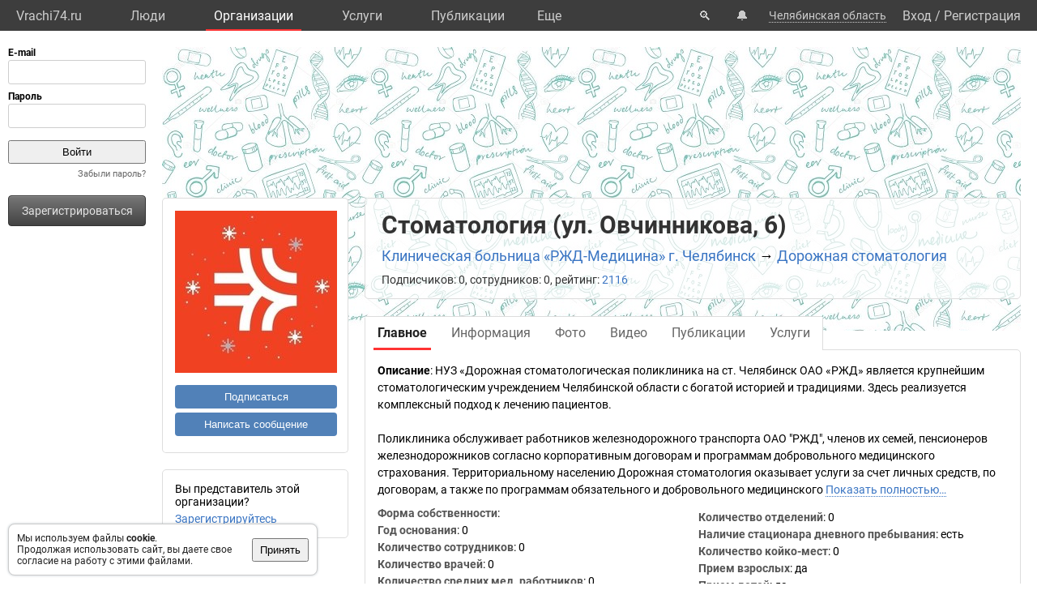

--- FILE ---
content_type: text/html; charset=UTF-8
request_url: https://vrachi74.ru/org/39656/
body_size: 11026
content:
<!DOCTYPE html>
<html lang="ru">
	<head>
		<title>Стоматология (ул. Овчинникова, 6). Организация: врачи, услуги, телефон, адрес.</title>
		<meta name="description" content="Стоматология (ул. Овчинникова, 6). Организация: врачи, услуги, телефон, адрес.">
		<script defer src="https://static.vrachi.name/js/common.js?1768152753"></script>
		<link type="text/css" rel="stylesheet" href="https://static.vrachi.name/css/common.css?1768152753">
		
		<script defer type="text/javascript" src="https://static.vrachi.name/js/org.js?1768152753"></script>
	
	<link id="section_css_link" type="text/css" rel="stylesheet" href="https://static.vrachi.name/css/org.css?1768152753"><meta http-equiv="content-type" content="text/html; charset=utf-8"/>
		<meta name="viewport" content="width=device-width, initial-scale=1">
		<link rel="icon" type="image/png" href="https://static.vrachi.name/img/favicon/favicon.ico" />
		<link rel="preload" as="font" type="font/woff2" href="https://fonts.gstatic.com/s/roboto/v20/KFOmCnqEu92Fr1Mu5mxKOzY.woff2" crossorigin>
		<link rel="preload" as="font" type="font/woff2" href="https://fonts.gstatic.com/s/roboto/v20/KFOmCnqEu92Fr1Mu4mxK.woff2" crossorigin>
		<link rel="preload" as="font" type="font/woff2" href="https://fonts.gstatic.com/s/roboto/v20/KFOlCnqEu92Fr1MmWUlfABc4EsA.woff2" crossorigin>
		<link rel="preload" as="font" type="font/woff2" href="https://fonts.gstatic.com/s/roboto/v20/KFOlCnqEu92Fr1MmWUlfBBc4.woff2" crossorigin>
		<!--link rel="manifest" href="/manifest.webmanifest"-->
		<script async src="https://mc.yandex.ru/metrika/tag.js"></script>
		<script>window.yaContextCb=window.yaContextCb||[]</script>
		<script src="https://yandex.ru/ads/system/context.js" async></script>
		<!--link rel="preload" as="script" type="application/javascript" href="https://yastatic.net/safeframe-bundles/0.83/host.js" crossorigin-->
		<meta name="theme-color" content="#3d3d3d">
		<meta name="csrf-token" content="dd613239d7ce8091e1d605546a521929a42cd44cf12b0662bd9812de41c1c6bb">
		<!--[if lte IE 9]><meta http-equiv="refresh" content="0; URL=/bad_browser/"><![endif]-->
	</head>
	<body class="left_menu_notabs_mode">
		<header>
			<div id="left_menu_toogle_div" class="top_menu_nav_mobile_menu_div"> </div>
			<nav id="top_menu_nav">
				<ul class="top_menu_ul">
					<li class="top_menu_li top_menu_home_link_li">
						<a href="/" class="top_menu_a top_menu_home_link_a">Vrachi74.ru</a>
					</li>
					<li class="top_menu_li">
						<a href="/users/" class="top_menu_a ">Люди</a>
						<ul class="top_menu_dropdown_ul">
							<li class="top_menu_dropdown_li"><a href="/users/7/" class="top_menu_a top_menu_dropdown_a">Врачи</a></li>
							<li class="top_menu_dropdown_li"><a href="/users/8/" class="top_menu_a top_menu_dropdown_a">Фельдшеры </a></li>
							<li class="top_menu_dropdown_li"><a href="/users/10/" class="top_menu_a top_menu_dropdown_a">Мед. сестры</a></li>
						</ul>
					</li>
					<li class="top_menu_li">
						<a href="/org/" class="top_menu_a active">Организации</a>
						<ul class="top_menu_dropdown_ul">
							<li class="top_menu_dropdown_li"><a href="/org/type/1/2/2/" class="top_menu_a top_menu_dropdown_a">Больницы</a></li>
							<li class="top_menu_dropdown_li"><a href="/org/type/1/2/1/" class="top_menu_a top_menu_dropdown_a">Клиники</a></li>
							<li class="top_menu_dropdown_li"><a href="/org/type/1/2/3/" class="top_menu_a top_menu_dropdown_a">Поликлиники</a></li>
							<li class="top_menu_dropdown_li"><a href="/org/type/1/2/12/" class="top_menu_a top_menu_dropdown_a">Женские консультации</a></li>
							<li class="top_menu_dropdown_li"><a href="/org/type/1/2/8/" class="top_menu_a top_menu_dropdown_a">Родильные дома</a></li>
							<li class="top_menu_dropdown_li"><a href="/org/type/1/2/11/" class="top_menu_a top_menu_dropdown_a">Травпункты</a></li>
							<li class="top_menu_dropdown_li"><a href="/org/type/1/2/13/" class="top_menu_a top_menu_dropdown_a">Стоматологии</a></li>
						</ul>
					</li>
					<li class="top_menu_li">
						<a href="/services/" class="top_menu_a ">Услуги</a>
						<ul class="top_menu_dropdown_ul">
							<li class="top_menu_dropdown_li"><a href="/services/2/" class="top_menu_a top_menu_dropdown_a">Консультации</a></li>
							<li class="top_menu_dropdown_li"><a href="/services/7/" class="top_menu_a top_menu_dropdown_a">УЗИ</a></li>
							<li class="top_menu_dropdown_li"><a href="/services/8/" class="top_menu_a top_menu_dropdown_a">Рентген</a></li>
							<li class="top_menu_dropdown_li"><a href="/services/9/" class="top_menu_a top_menu_dropdown_a">МРТ</a></li>
							<li class="top_menu_dropdown_li"><a href="/services/12/" class="top_menu_a top_menu_dropdown_a">Комп. томография</a></li>
							<li class="top_menu_dropdown_li"><a href="/services/100/" class="top_menu_a top_menu_dropdown_a">ЭКГ</a></li>
							<li class="top_menu_dropdown_li"><a href="/services/10/" class="top_menu_a top_menu_dropdown_a">Эндоскопия</a></li>
							<li class="top_menu_dropdown_li"><a href="/services/5/" class="top_menu_a top_menu_dropdown_a">Анализы</a></li>
							<li class="top_menu_dropdown_li"><a href="/services/17/" class="top_menu_a top_menu_dropdown_a">Физиотерапия</a></li>
						</ul>
					</li>
					<li class="top_menu_li">
						<a href="/posts/" class="top_menu_a ">Публикации</a>
						<ul class="top_menu_dropdown_ul">
							<li class="top_menu_dropdown_li"><a class="top_menu_a top_menu_dropdown_a" href="/photos/">Фото</a></li>
							<li class="top_menu_dropdown_li"><a class="top_menu_a top_menu_dropdown_a" href="/videos/">Видео</a></li>
							<li class="top_menu_dropdown_li"><a class="top_menu_a top_menu_dropdown_a" href="/articles/">Статьи</a></li>
							<li class="top_menu_dropdown_li"><a class="top_menu_a top_menu_dropdown_a" href="/books/">Книги</a></li>
							<li class="top_menu_dropdown_li"><a class="top_menu_a top_menu_dropdown_a" href="/sets/">Подборки</a></li>
							<li class="top_menu_dropdown_li"><a class="top_menu_a top_menu_dropdown_a" href="/sets/">Каналы</a></li>
							<li class="top_menu_dropdown_li"><a class="top_menu_a top_menu_dropdown_a" href="/tags/">Теги</a></li>
							<!--li class="top_menu_dropdown_li"><a class="top_menu_a top_menu_dropdown_a" href="/books/type/6/">Клинич. рекомендации</a></li>
							<li class="top_menu_dropdown_li"><a class="top_menu_a top_menu_dropdown_a" href="https://russia.vrachi.name/journals/">Журналы</a></li-->
						</ul>
					</li>
					<li class="top_menu_li">
						<a href="https://ru.vrachi.name/" class="top_menu_a ">Библиотека</a>
						<ul class="top_menu_dropdown_ul">
							<li class="top_menu_dropdown_li"><a class="top_menu_a top_menu_dropdown_a" href="https://ru.vrachi.name/articles/">Статьи</a></li>
							<li class="top_menu_dropdown_li"><a class="top_menu_a top_menu_dropdown_a" href="https://ru.vrachi.name/books/">Книги</a></li>
							<li class="top_menu_dropdown_li"><a class="top_menu_a top_menu_dropdown_a" href="https://ru.vrachi.name/sets/">Подборки</a></li>
							<li class="top_menu_dropdown_li"><a class="top_menu_a top_menu_dropdown_a" href="https://ru.vrachi.name/research/">Исследования</a></li>
							<li class="top_menu_dropdown_li"><a class="top_menu_a top_menu_dropdown_a" href="https://ru.vrachi.name/journals/">Журналы</a></li>
							<li class="top_menu_dropdown_li"><a class="top_menu_a top_menu_dropdown_a" href="https://ru.vrachi.name/questionnaires/">Опросники</a></li>
							<li class="top_menu_dropdown_li"><a class="top_menu_a top_menu_dropdown_a" href="https://ru.vrachi.name/calculators/">Калькуляторы</a></li>
							<li class="top_menu_dropdown_li"><a class="top_menu_a top_menu_dropdown_a" href="https://ru.vrachi.name/questions/">Вопросы</a></li>
							<li class="top_menu_dropdown_li"><a class="top_menu_a top_menu_dropdown_a" href="https://ru.vrachi.name/forum/">Форум</a></li>
						</ul>
					</li>
					<li class="top_menu_li">
						<a class="top_menu_a" href="/events/">Мероприятия</a>
					</li>
					<li class="top_menu_li">
						<a class="top_menu_a" href="/jobs/vacancies/">Вакансии</a>
					</li>
				</ul>
				<div class="top_menu_more_div">
					<a class="top_menu_a" id="top_menu_more_a">Eще</a>
					<div class="top_menu_hide_div modal_window">
						<ul class="top_menu_hide_ul">
							<li class="top_menu_hide_li">
								<a href="/users/" class="top_menu_hide_a">Люди</a>
							</li>
							<li class="top_menu_hide_li">
								<a href="/org/" class="top_menu_hide_a active">Организации</a>
							</li>
							<li class="top_menu_hide_li">
								<a href="/services/" class="top_menu_hide_a">Услуги</a>
							</li>
							<li class="top_menu_hide_li">
								<a href="/posts/" class="top_menu_hide_a">Публикации</a>
							</li>
							<li class="top_menu_hide_li">
								<a href="https://ru.vrachi.name/" class="top_menu_hide_a">Библиотека</a>
							</li>
							<li class="top_menu_hide_li">
								<a href="/events/" class="top_menu_hide_a">Мероприятия</a>
							</li>
							<li class="top_menu_hide_li">
								<a href="/jobs/vacancies/" class="top_menu_hide_a">Вакансии</a>
							</li>
						</ul>
					</div>
				</div>
			</nav>
			<nav id="top_right_menu_nav">
				<ul id="top_right_menu_ul">
					<li class="top_right_menu_li top_right_menu_search_li">
						<a href="/search/" class="top_right_menu_a" id="top_right_menu_search_button_a">🔍</a>
                        <div id="search_common_div" class="modal_window">
                            <div id="search_inner_div">
								<div class="search_block_div">
									<form action="/search/" class="search_block_form" role="search">
										<div class="search_block2_div">
											<div class="search_block2_left_div">
												<input type="text" name="query" autocomplete="off" data-search_type="" value="" class="search_block_input" id="search_block_input">
											</div>
											<div class="search_block2_right_div"><input type="submit" value="Найти" class="search_block_button"></div>
										</div>
										<div class="search_dropdown_div">
											<ul class="search_dropdown_ul modal_window"></ul>
										</div>
									</form>
								</div>
							</div>
                        </div>
					</li>
					<li class="top_right_menu_li top_right_menu_notification_li">
						<a class="top_right_menu_a">🔔</a>
					</li>
					<li class="top_right_menu_li top_right_menu_city_li">
						<a class="top_right_menu_city_a" id="city_select_a">Челябинская область</a>
						<div class="city_select_div modal_window"><ul class="city_select_ul"><li class="city_select_li"><a class="link_js city_select_a" onClick="browsing_select_city(0)">Челябинская область</a></li><li class="city_select_li"><a class="link_js city_select_a" onClick="browsing_select_city(165328)">г. Челябинск</a></li><li class="city_select_li"><a class="link_js city_select_a" onClick="browsing_select_city(165329)">г. Верхний Уфалей</a></li><li class="city_select_li"><a class="link_js city_select_a" onClick="browsing_select_city(165330)">г. Златоуст</a></li><li class="city_select_li"><a class="link_js city_select_a" onClick="browsing_select_city(165331)">г. Карабаш</a></li><li class="city_select_li"><a class="link_js city_select_a" onClick="browsing_select_city(165332)">г. Копейск</a></li><li class="city_select_li"><a class="link_js city_select_a" onClick="browsing_select_city(165333)">г. Кыштым</a></li><li class="city_select_li"><a class="link_js city_select_a" onClick="browsing_select_city(165334)">г. Магнитогорск</a></li><li class="city_select_li"><a class="link_js city_select_a" onClick="browsing_select_city(165335)">г. Миасс</a></li><li class="city_select_li"><a class="link_js city_select_a" onClick="browsing_select_city(165336)">г. Озерск</a></li><li class="city_select_li"><a class="link_js city_select_a" onClick="browsing_select_city(165337)">г. Снежинск</a></li><li class="city_select_li"><a class="link_js city_select_a" onClick="browsing_select_city(165338)">г. Трехгорный</a></li><li class="city_select_li"><a class="link_js city_select_a" onClick="browsing_select_city(165339)">г. Усть-Катав</a></li><li class="city_select_li"><a class="link_js city_select_a" onClick="browsing_select_city(165340)">г. Южноуральск</a></li><li class="city_select_li"><a class="link_js city_select_a" onClick="browsing_select_city(165341)">г. Трехгорный-1</a></li><li class="city_select_li"><a class="link_js city_select_a" onClick="browsing_select_city(165342)">г. Чебаркуль</a></li><li class="city_select_li"><a class="link_js city_select_a" onClick="browsing_select_city(165343)">г. Троицк</a></li><li class="city_select_li"><a class="link_js city_select_a" onClick="browsing_select_city(165537)">г. Миньяр</a></li><li class="city_select_li"><a class="link_js city_select_a" onClick="browsing_select_city(165538)">г. Сим</a></li><li class="city_select_li"><a class="link_js city_select_a" onClick="browsing_select_city(165539)">г. Аша</a></li><li class="city_select_li"><a class="link_js city_select_a" onClick="browsing_select_city(165566)">г. Карталы</a></li><li class="city_select_li"><a class="link_js city_select_a" onClick="browsing_select_city(165614)">г. Касли</a></li><li class="city_select_li"><a class="link_js city_select_a" onClick="browsing_select_city(165661)">г. Юрюзань</a></li><li class="city_select_li"><a class="link_js city_select_a" onClick="browsing_select_city(165662)">г. Катав-Ивановск</a></li><li class="city_select_li"><a class="link_js city_select_a" onClick="browsing_select_city(165680)">г. Бакал</a></li><li class="city_select_li"><a class="link_js city_select_a" onClick="browsing_select_city(165681)">г. Сатка</a></li><li class="city_select_li"><a class="link_js city_select_a" onClick="browsing_select_city(165925)">г. Верхнеуральск</a></li><li class="city_select_li"><a class="link_js city_select_a" onClick="browsing_select_city(166239)">г. Куса</a></li><li class="city_select_li"><a class="link_js city_select_a" onClick="browsing_select_city(166299)">г. Нязепетровск</a></li><li class="city_select_li"><a class="link_js city_select_a" onClick="browsing_select_city(166732)">г. Еманжелинск</a></li><li class="city_select_li"><a class="link_js city_select_a" onClick="browsing_select_city(166739)">г. Коркино</a></li><li class="city_select_li"><a class="link_js city_select_a" onClick="browsing_select_city(166746)">г. Пласт</a></li></ul></div>
					</li>
					<li class="top_right_menu_li top_right_menu_user_li">
							<div id="top_right_menu_user_desktop_div" class="top_right_menu_user_no_authorisation">
								<a href="/authorisation/" class="top_right_menu_enter_a">Вход</a>
								<div class="top_right_menu_slash_a">/</div>
								<a href="/registration/" class="top_right_menu_registration_a">Регистрация</a>
							</div>
							<div id="top_right_menu_user_mobile_div">
								<a class="top_right_menu_user_button_a" id="top_right_menu_user_button_a">
									<img width="20" height="20" />
								</a>
								<div class="top_right_menu_hide_user_div modal_window">
									<ul class="top_right_menu_hide_user_ul">
										<li class="top_right_menu_hide_user_li"><a class="top_right_menu_hide_user_a" id="top_right_menu_search_button2_a">Поиск</a></li>
										<li class="top_right_menu_hide_user_li"><a class="top_right_menu_hide_user_a">Уведомления</a></li>
										<li class="top_right_menu_hide_user_li"><a class="top_right_menu_hide_user_a" id="city_select_button2_a">Челябинская область</a></li>
										<li class="top_right_menu_hide_user_li"><a class="top_right_menu_hide_user_a" href="/authorisation/">Вход</a></li>
										<li class="top_right_menu_hide_user_li"><a class="top_right_menu_hide_user_a" href="/registration/">Регистрация</a></li>
									</ul>
								</div>
							</div>
						</div></li>
				</ul>
			</nav>
		</header>
		<aside id="aside_left" class="modal_window modal_window_only_mobile">
			<nav id="left_menu_nav"><div class="left_menu_tab_wrap_div">
	<div class="left_menu_tab_div one_tab_mode">
		<input type="radio" class="left_menu_tab_input" id="left_menu_tab_input_1" name="left_menu_tab_input" checked><label for="left_menu_tab_input_1" class="left_menu_tab_label">Мое меню</label><section class="left_menu_tab_section" id="left_menu_tab_section_1">
			
			<iframe src="https://id.vrachi.name/authorize/?scope=openid profile&redirect_uri=https://vrachi74.ru/open_id_redirect/&response_type=code&client_id=vrachi74.ru&state=dd613239d7ce8091e1d605546a521929a42cd44cf12b0662bd9812de41c1c6bb" height="144px" width="180px" id="authentication_iframe"></iframe>
			<!--form class="authorisation_form" action="/authorisation/" method="post" autocomplete="on">
				<div class="login_div">
					<div class="title_div">E-mail</div>
					<div class="input_div"><input type="text" autocomplete="on" name="authorisation_login" id="login_input"></div>
				</div>
				<div class="pass_div">
					<div class="title_div">Пароль</div>
					<div class="input_div"><input type="password" name="authorisation_password" id="password_input" autocomplete="on"></div>
				</div>
				<div class="authorisation_button_div">
					<input type="submit" id="authorisation_button" class="" value="Войти"> 	
				</div>
			</form-->
			<div class="recall_link_div">
					<a class="recall_link_a" href="/recall/">Забыли пароль?</a>
				</div>
			<div class="registration_link_common_div">
				<div class="registration_link_div">
					<a href="/registration/" class="registration_link_a link_button_1">Зарегистрироваться</a>
				</div>
			</div>
			
			
		</section></div></div>
				<br><br>
    			<div id="yandex_rtb_R-A-423043-1" class="re_left_div"></div>
				<!--div id="left_menu_bottom_click_area_div"></div-->
			</nav>
		</aside>
		<div id="content_common_div">
			<div id="aside_right">
				<div id="yandex_rtb_R-A-423043-2" class="banner_right_div"></div>
				<br>
				<script async src="https://ad.mail.ru/static/ads-async.js"></script>
<ins class="mrg-tag" 
    style="display:inline-block;width:300px;height:600px" 
    data-ad-client="ad-1928538" 
    data-ad-slot="1928538">
</ins> 

<ins class="mrg-tag" 
    style="display:inline-block;width:300px;height:600px"
    data-ad-client="ad-1183617" 
    data-ad-slot="1183617">
</ins> 

<ins class="mrg-tag" 
    style="display:inline-block;width:320px;height:50px" 
    data-ad-client="ad-1187454"
    data-ad-slot="1187454">
</ins>

<ins class="mrg-tag" 
    style="display:inline-block;width:300px;height:300px" 
    data-ad-client="ad-1928536" 
    data-ad-slot="1928536">
</ins> 

<script>
    (MRGtag = window.MRGtag || []).push({});
</script>

			</div>
			<main id="content_main"><div id="yandex_rtb_R-A-423043-4" class="re_mobil_div"></div><noindex><div class="attention_notice_common_div" data-type="cookies">
        <div class="attention_notice_content_div">Мы используем файлы <b>cookie</b>.<br>Продолжая использовать сайт, вы даете свое согласие на работу с этими файлами.</div>
        <div class="attention_notice_close_div" onclick="attention_notice.close('cookies')"><button>Принять</button></div>
    </div></noindex><div class="org_common_div" id="page_common_data_div" data-page-type="org" data-id="39656" data-region="74" data-name="Стоматология (ул. Овчинникова, 6)" itemscope itemtype="https://schema.org/MedicalOrganization">
			<div class="org_background_div"></div>
			<div class="org_page_div">
				<div class="org_left_div">
					<div class="org_ava_div"><a href="" class="strict_design photo_container_a" onclick="popup_window.photo_container_a_click()" data-container_width="200" data-container_height="200" data-pg_type="" data-pg_photo_id="1351" data-pg_post_id="" itemscope itemtype="http://schema.org/ImageObject" itemprop="logo">
				<img class="user_ava_img" src="https://photos.vrachi.name/13/63de0ecab6602_m.jpg" data-photo_width="200" data-photo_height="200" width="200" itemprop="contentUrl" itemprop="width " alt="Стоматология (ул. Овчинникова, 6)">
				<meta itemprop="height" content="200px">
       			<meta itemprop="width" content="200px">
				<meta itemprop="thumbnail" content="https://photos.vrachi.name/13/63de0ecab6602_s.jpg">
				<meta itemprop="name" content="Стоматология (ул. Овчинникова, 6)">
			</a></div><div class="org_left_menu_div">
<!--div class="org_left_menu_subscribe_div left_menu_subscribe_common_div" onmouseleave="subscription.area_onmouseleave()" onmouseenter="subscription.area_onmouseenter()">
    
    <div class="left_menu_subscribe_hide_menu_div">
            
    </div>
</div-->

<div class="org_left_menu_subscribe_div left_menu_subscribe_common_div ">
		<div class="left_menu_subscribe_false_div">
			<button class="org_left_menu_subscribe_button left_menu_subscribe_button" onclick="subscription.all_themes_button_click(1)">Подписаться</button>
		</div>
		<div class="left_menu_subscribe_true_div hide_menu_area" onmouseleave="subscription.area_onmouseleave()" onmouseenter="subscription.area_onmouseenter()">		
			<button class="org_left_menu_subscribe_button left_menu_subscribe_button left_menu_subscribe_activated_button" onclick="subscription.submenu_view()">Вы подписаны</button>
			<button class="org_left_menu_subscribe_button left_menu_subscribe_part_button left_menu_subscribe_activated_button" onclick="subscription.submenu_view()">Вы частично подписаны</button>
			<div class="left_menu_subscribe_hide_menu_div">
				<ul class="left_menu_subscribe_hide_menu_ul">
					<li class="left_menu_subscribe_hide_menu_li unsubscribe" onclick="subscription.all_themes_button_click(0)">Отписаться</li>
					<li class="left_menu_subscribe_hide_menu_li subscribe_all" onclick="subscription.all_themes_button_click(1)">Подписаться на все</li>
				</ul>
			</div>
		</div>
	</div>

<div class="org_left_menu_message_div">
    <button class="org_left_menu_message_button" onclick="messages.write_one('org')">Написать сообщение</button>
</div>
<!--ul class="org_left_menu_ul">
    <li class="org_left_menu_li employee_org_left_menu_li">
        <a href="/org/39656/employee/" class="org_left_menu_a employee_org_left_menu_a ">Вы представитель этой организации?</a>
        <div class="org_left_menu_ul_more_div">
            <a class="link_js" onclick="document.querySelector('.org_left_menu_ul').classList.add('hide_menu_li_view'); event.target.style.display='none'">еще...</a>
        </div>
    </li>
    <li class="org_left_menu_li hide_menu_li">
        <a href="/org/39656/edit/information/" class="org_left_menu_a">Редактировать</a>
    </li-->
    <!--li class="org_left_menu_li hide_menu_li">
        <a class="org_left_menu_a">Сохранить в закладках</a>
    </li>
    <li class="org_left_menu_li hide_menu_li">
        <a class="org_left_menu_a">Рассказать друзьям</a>
    </li>
    <li class="org_left_menu_li hide_menu_li">
        <a class="org_left_menu_a">Включить уведомления</a>
    </li>
    <li class="org_left_menu_li hide_menu_li">
        <a class="org_left_menu_a">Пожаловаться</a>
    </li-->    
<!--/ul-->


</div>

<div class="org_left_menu_employee_div">Вы представитель этой организации?
	<div><a href="/org/39656/employee/">Зарегистрируйтесь</a></div>
</div></div>
				<div class="org_right_div">
					<div class="org_title_div">
						<h1 class="org_name_h1" itemprop="name">Стоматология (ул. Овчинникова, 6)</h1>
						<h2 class="org_parent_strukture_org_h2"><span class="org_parent_strukture_org_span" itemprop="parentOrganization"><a href="/org/11316/" class="org_parent_strukture_org_a">Клиническая больница «РЖД-Медицина» г. Челябинск</a></span> → <span class="org_parent_strukture_org_span" itemprop="parentOrganization"><a href="/org/17875/" class="org_parent_strukture_org_a">Дорожная стоматология</a></span></h2>
						<div class="org_title_info_div">Подписчиков: 0, сотрудников: 0, рейтинг: <a href="/org/39656/rating/">2116</a><!--, отзывы: <a href="" class="org_title_reviews_plus_a">+23</a> <a  href="" class="org_title_reviews_neutral_a">2</a> <a href="" class="org_title_reviews_minus_a">-5</a--></div>
					</div>
					<div class="org_menu_div">
						<ul class="org_menu_ul"><li class="org_menu_li">
								<a class="org_menu_a active" href="/org/39656/">
									<div class="org_menu_link_div">Главное</div>
								</a>
							</li><li class="org_menu_li">
								<a class="org_menu_a " href="/org/39656/information/">
									<div class="org_menu_link_div">Информация</div>
								</a>
							</li><li class="org_menu_li">
								<a class="org_menu_a " href="/org/39656/photo/">
									<div class="org_menu_link_div">Фото</div>
								</a>
							</li><li class="org_menu_li">
								<a class="org_menu_a " href="/org/39656/videos/">
									<div class="org_menu_link_div">Видео</div>
								</a>
							</li><li class="org_menu_li">
								<a class="org_menu_a " href="/org/39656/posts/">
									<div class="org_menu_link_div">Публикации</div>
								</a>
							</li><li class="org_menu_li">
								<a class="org_menu_a " href="/org/39656/services/">
									<div class="org_menu_link_div">Услуги</div>
								</a>
							</li></ul>
					</div>
					<div class="org_content_div" type_content="main"><div class="organizations_general_content_div"><div class="organizations_content_block_div" itemprop="description"><span class="organizations_content_block_title_span">Описание</span>: НУЗ «Дорожная стоматологическая поликлиника на ст. Челябинск ОАО «РЖД» является крупнейшим стоматологическим учреждением Челябинской области с богатой историей и традициями. Здесь реализуется комплексный подход к лечению пациентов.<br />
<br />
Поликлиника обслуживает работников железнодорожного транспорта ОАО "РЖД", членов их семей, пенсионеров железнодорожников согласно корпоративным договорам и программам добровольного медицинского страхования. Территориальному населению Дорожная стоматология оказывает услуги за счет личных средств, по договорам, а также по программам обязательного и добровольного медицинского <span class="text_show_more_span link_js" onclick="text_show_more_span_click(event)">Показать полностью…</span><span class="text_hide_span"> страхования.<br />
<br />
В поликлинике ведется приём по всем стоматологическим направлениям:<br />
<br />
терапия<br />
ортопедия<br />
хирургия<br />
пародонтология<br />
гигиена и профилактика<br />
имплантация<br />
стоматология детского возраста и ортодонтия<br />
рентгенология<br />
Дорожная стоматология обладает всеми видами лицензий на оказываемые стоматологические услуги. В поликлинике работает профессиональный состав врачей-стоматологов, зубных врачей, зубных техников, гигиенистов стоматологических, прошедших стажировку в ведущих стоматологических обучающих центрах России.<br />
<br />
Все отделения Дорожной стоматологии оснащены современным оборудованием, работа ведется с помощью современных расходных материалов. Все это позволяет поддерживать самые высокие стандарты качества стоматологических услуг.<br />
<br />
Наличие кабинета рентгенологической диагностики, оснащенного современными и надежными средствами диагностики, позволяет обеспечить контроль лечения на любом этапе восстановления стоматологического здоровья<br />
<br />
ВЫСОКОЕ КАЧЕСТВО ЛЕЧЕНИЯ, ДИАГНОСТИКИ И ОБСЛУЖИВАНИЯ ПАЦИЕНТОВ:<br />
Качественная стоматология сегодня немыслима без современных технологий. Доктор, обладающий прекрасными знаниями, богатым опытом и «золотыми руками» должен быть вооружен современными средствами, обеспечивающими точную диагностику, безупречное качество лечения, полную стерильность, абсолютную безболезненность, гарантированную безопасность и комфорт.<br />
<br />
На службе у врачей и пациентов Дорожной стоматологии состоит высокотехнологичное стоматологическое оборудование, названия фирм-производителей говорят сами за себя: Castilini, Cavo, Morita, Trophy Technology и пр.<br />
<br />
Постоянное расширение и обновление парка оборудования, включающего в свой состав мощные системы дезинфекции, рентгеновской и цифровой диагностики, позволяет врачу-стоматологу решать задачи любой сложности.<br />
<br />
ЛЕЧЕНИЕ ЗУБОВ САМЫХ МАЛЕНЬКИХ ПАЦИЕНТОВ:<br />
На пути установления доверительных отношений маленького пациента и врача надёжным и симпатичным другом стали специальные разноцветные пломбы для лечения молочных зубов - "Твинки Стар". В детском кабинете «Дорожной стоматологии» ребёнок сам выбирает цвет пломбы, которая скоро будет красоваться в его зубике!<br />
<br />
Палитра "Твинки Стар" включает 7 цветов: белый, золотой, жёлтый, розовый, синий, салатовый и оранжевый. Таким образом, малыш не только избавляется от страха, но, что очень важно, становится активным участником процесса лечения и сам решает, какого цвета будет пломба.<br />
<br />
На сегодняшний день Дорожная стоматология - это современная стоматологическая поликлиника, в которой работают  терапевтическое отделения, хирургический кабинет, ортопедическое отделение с собственной зуботехнической лабораторией, отделение детской стоматологии и ортодонтический кабинет,  а также  рентгенодиагностический кабинет.</span></div><ul class="organizations_general_content_ul"><li class="organizations_content_group2_li">
				<span class="organizations_content_group2_span">Форма собственности</span>: </li><li class="organizations_content_group2_li">
			<span class="organizations_content_group2_span">Год основания</span>: <span itemprop="foundingDate">0</span></li><li class="organizations_content_group2_li">
			<span class="organizations_content_group2_span">Количество сотрудников</span>: <span itemprop="numberOfEmployees">0</span></li><li class="organizations_content_group2_li">
			<span class="organizations_content_group2_span">Количество врачей</span>: 0</li><li class="organizations_content_group2_li">
			<span class="organizations_content_group2_span">Количество средних мед. работников</span>: 0</li><li class="organizations_content_group2_li">
			<span class="organizations_content_group2_span">Количество корпусов</span>: 0</li><li class="organizations_content_group2_li">
			<span class="organizations_content_group2_span">Количество отделений</span>: 0</li><li class="organizations_content_group2_li">
			<span class="organizations_content_group2_span">Наличие стационара дневного пребывания</span>: есть</li><li class="organizations_content_group2_li">
			<span class="organizations_content_group2_span">Количество койко-мест</span>: 0</li><li class="organizations_content_group2_li">
			<span class="organizations_content_group2_span">Прием взрослых</span>: да</li><li class="organizations_content_group2_li">
			<span class="organizations_content_group2_span">Прием детей</span>: да</li></ul>
		</div><h2 class="organizations_contacts_h2">Контактная информация</h2>
<div class="organizations_contacts_div">
	<div class="organizations_contacts_left_div"></div>
	<div class="organizations_contacts_right_div"><div class="organizations_web_div">
			<h3 class="organizations_web_h3">Страницы в интернете</h3>
			<ul class="organizations_web_ul"><li class="organizations_web_li"><span class="organizations_web_span">Веб-сайт</span>: <a data-href="https://www.rzddent.ru/contacts/department_1.html" target="_blank" rel="nofollow" itemprop="url">https://www.rzddent.ru/contacts/department_1.html</a></li><li class="organizations_web_li"><span class="organizations_web_span">ВКонтакте</span>: <a data-href="//vk.com/club41882083" target="_blank" rel="nofollow" itemprop="url">//vk.com/club41882083</a></li><li class="organizations_web_li"><span class="organizations_web_span">Telegram</span>: <a data-href="https://t.me/rzddent" target="_blank" rel="nofollow" itemprop="url">/rzddent</a></li></ul></div></div>
</div><div>
				<h2>Структура</h2>
				<div class="page_block_list_div"><a href="/org/11316/" class="strukture_link_a">Клиническая больница «РЖД-Медицина» г. Челябинск</a>
					<ul class="strukture_link_ul"><li class="strukture_link_li not_contain_list"><a class="strukture_link_a" href="/org/3786/" url_id=3786 itemprop="department">Поликлиника (ул. Цвиллинга, 41)</a><ul class="strukture_link_ul"></ul>
                </li><li class="strukture_link_li open"><div class="strukture_action_area_div" onclick="this.parentNode.classList.toggle('open')"></div><a class="strukture_link_a" href="/org/17875/" url_id=17875 itemprop="department">Дорожная стоматология</a><ul class="strukture_link_ul"><li class="strukture_link_li not_contain_list open"><a class="strukture_link_a this_is_current" href="/org/39656/" url_id=39656 itemprop="department">Стоматология (ул. Овчинникова, 6)</a><ul class="strukture_link_ul"></ul>
                </li><li class="strukture_link_li not_contain_list"><a class="strukture_link_a" href="/org/39657/" url_id=39657 itemprop="department">Стоматология (ул. Свободы, 88)</a><ul class="strukture_link_ul"></ul>
                </li><li class="strukture_link_li not_contain_list last_li"><a class="strukture_link_a" href="/org/39658/" url_id=39658 itemprop="department">Стоматология (ул. Свободы, 86)</a><ul class="strukture_link_ul"></ul>
                </li></ul>
                </li><li class="strukture_link_li not_contain_list"><a class="strukture_link_a" href="/org/23373/" url_id=23373 itemprop="department">Поликлиника (г. Магнитогорск)</a><ul class="strukture_link_ul"></ul>
                </li><li class="strukture_link_li last_li"><div class="strukture_action_area_div" onclick="this.parentNode.classList.toggle('open')"></div><a class="strukture_link_a" href="/org/39659/" url_id=39659 itemprop="department">Дорожная больница, стационар (ул. Доватора, 23)</a><ul class="strukture_link_ul"><li class="strukture_link_li not_contain_list"><a class="strukture_link_a" href="/org/39660/" url_id=39660 itemprop="department">Отделение урологии</a><ul class="strukture_link_ul"></ul>
                </li><li class="strukture_link_li not_contain_list"><a class="strukture_link_a" href="/org/39661/" url_id=39661 itemprop="department">Отделение нейрохирургии</a><ul class="strukture_link_ul"></ul>
                </li><li class="strukture_link_li not_contain_list"><a class="strukture_link_a" href="/org/39662/" url_id=39662 itemprop="department">Отделение офтальмологии</a><ul class="strukture_link_ul"></ul>
                </li><li class="strukture_link_li not_contain_list"><a class="strukture_link_a" href="/org/39663/" url_id=39663 itemprop="department">Отделение физиотерапии</a><ul class="strukture_link_ul"></ul>
                </li><li class="strukture_link_li not_contain_list"><a class="strukture_link_a" href="/org/39664/" url_id=39664 itemprop="department">Отделение профпатологии</a><ul class="strukture_link_ul"></ul>
                </li><li class="strukture_link_li not_contain_list"><a class="strukture_link_a" href="/org/39665/" url_id=39665 itemprop="department">Отделение гастроэнтерологии</a><ul class="strukture_link_ul"></ul>
                </li><li class="strukture_link_li not_contain_list"><a class="strukture_link_a" href="/org/39666/" url_id=39666 itemprop="department">Отделение гинекологии</a><ul class="strukture_link_ul"></ul>
                </li><li class="strukture_link_li not_contain_list"><a class="strukture_link_a" href="/org/39667/" url_id=39667 itemprop="department">Отделение кардиологии №1</a><ul class="strukture_link_ul"></ul>
                </li><li class="strukture_link_li not_contain_list"><a class="strukture_link_a" href="/org/39668/" url_id=39668 itemprop="department">Отделение кардиологии №2</a><ul class="strukture_link_ul"></ul>
                </li><li class="strukture_link_li not_contain_list"><a class="strukture_link_a" href="/org/39669/" url_id=39669 itemprop="department">Бактериологическая лаборатория</a><ul class="strukture_link_ul"></ul>
                </li><li class="strukture_link_li not_contain_list"><a class="strukture_link_a" href="/org/39670/" url_id=39670 itemprop="department">Отделение онкологии №1</a><ul class="strukture_link_ul"></ul>
                </li><li class="strukture_link_li not_contain_list"><a class="strukture_link_a" href="/org/39671/" url_id=39671 itemprop="department">Отделение онкологии №2</a><ul class="strukture_link_ul"></ul>
                </li><li class="strukture_link_li not_contain_list"><a class="strukture_link_a" href="/org/39672/" url_id=39672 itemprop="department">Отделение радионуклидной диагностики</a><ul class="strukture_link_ul"></ul>
                </li><li class="strukture_link_li not_contain_list"><a class="strukture_link_a" href="/org/39673/" url_id=39673 itemprop="department">Отделение пульмонологии</a><ul class="strukture_link_ul"></ul>
                </li><li class="strukture_link_li not_contain_list"><a class="strukture_link_a" href="/org/39674/" url_id=39674 itemprop="department">Отделение медицинской реабилитации</a><ul class="strukture_link_ul"></ul>
                </li><li class="strukture_link_li not_contain_list"><a class="strukture_link_a" href="/org/39675/" url_id=39675 itemprop="department">Отделение сосудистой хирургии</a><ul class="strukture_link_ul"></ul>
                </li><li class="strukture_link_li not_contain_list"><a class="strukture_link_a" href="/org/39676/" url_id=39676 itemprop="department">Отделение терапии</a><ul class="strukture_link_ul"></ul>
                </li><li class="strukture_link_li not_contain_list"><a class="strukture_link_a" href="/org/39677/" url_id=39677 itemprop="department">Отделение травматологии и ортопедии</a><ul class="strukture_link_ul"></ul>
                </li><li class="strukture_link_li not_contain_list"><a class="strukture_link_a" href="/org/39678/" url_id=39678 itemprop="department">Отделение гнойной хирургии и колопроктологии</a><ul class="strukture_link_ul"></ul>
                </li><li class="strukture_link_li not_contain_list"><a class="strukture_link_a" href="/org/39679/" url_id=39679 itemprop="department">Отделение хирургии</a><ul class="strukture_link_ul"></ul>
                </li><li class="strukture_link_li not_contain_list"><a class="strukture_link_a" href="/org/39680/" url_id=39680 itemprop="department">Отделение рентгенхирургических методов диагностики и лечения</a><ul class="strukture_link_ul"></ul>
                </li><li class="strukture_link_li not_contain_list"><a class="strukture_link_a" href="/org/39681/" url_id=39681 itemprop="department">Отделение эндокринологии</a><ul class="strukture_link_ul"></ul>
                </li><li class="strukture_link_li not_contain_list"><a class="strukture_link_a" href="/org/39682/" url_id=39682 itemprop="department">Отделение оториноларингологии</a><ul class="strukture_link_ul"></ul>
                </li><li class="strukture_link_li not_contain_list"><a class="strukture_link_a" href="/org/39683/" url_id=39683 itemprop="department">Отделение лучевой терапии</a><ul class="strukture_link_ul"></ul>
                </li><li class="strukture_link_li not_contain_list"><a class="strukture_link_a" href="/org/39684/" url_id=39684 itemprop="department">Отделение кардиохирургии</a><ul class="strukture_link_ul"></ul>
                </li><li class="strukture_link_li not_contain_list"><a class="strukture_link_a" href="/org/39685/" url_id=39685 itemprop="department">Отделение неврологии</a><ul class="strukture_link_ul"></ul>
                </li><li class="strukture_link_li not_contain_list last_li"><a class="strukture_link_a" href="/org/39686/" url_id=39686 itemprop="department">Отделение нейрофизиологии</a><ul class="strukture_link_ul"></ul>
                </li></ul>
                </li></ul>
				</div>
			</div><div class="organizations_specialists_div">
			<div class="page_block_info_header_div">
				<h2 class="page_block_info_header_h"><a href="/org/39656/specialists/">Специалисты</a> (0):</h2>
				<div class="page_block_info_header_link_add_div"><a href="/org/39656/specialists/add/">Добавить специалиста</a></div>
			</div>
			<div class="org_specialists_list_div"><ul class="organizations_doctors_ul"></ul></div>
		</div><div class="organizations_photos_div">
			<div class="organizations_photos_header_div">
				<h2 class="organizations_photos_header_left_div"><a href="/org/39656/photo/">Фотографии</a> (0)</h2>
				<div class="organizations_photos_header_right_div"><a href="/org/39656/edit/photo/">Добавить фотографии</a></div>
			</div><div class="organizations_no_photo_div">Фотографии пока не добавлены</div></div><div class="organizations_services_div">
			<div class="page_block_info_header_div">
				<h2 class="page_block_info_header_h"><a href="/org/39656/services/">Услуги</a> (0):</h2>
				<div class="page_block_info_header_link_add_div"><a href="/org/39656/services/add/">Добавить услуги</a></div>
			</div>
			<div class="org_services_list_div"><div class="organizations_no_photo_div">Услуги пока не добавлены</div></div>
		</div><div class="organizations_articles_div">
			<div class="page_block_info_header_div">
				<h2 class="page_block_info_header_h"><a href="/org/39656/articles/">Статьи</a> (0):</h2>
				<div class="page_block_info_header_link_add_div"><a href="/articles/add/?from_organization=39656">Добавить статью</a></div>
			</div>
			<div class="page_block_list_div">
				<ul class="page_block_list_ul organizations_general_articles_ul"></ul>
			</div>
		</div><ul class="posts_grid_themes_list_ul"><li class="posts_grid_themes_list_li" data-theme-id="10" data-subscription-status="0"><div class="page_block_info_header_div">
					<div class="posts_grid_themes_list_title_div page_block_info_header_h">
						<a  href="/org/39656/theme/10/">Публикации</a> (30)
					</div>
					<div class="page_block_info_header_link_add_div"><div class="posts_grid_themes_subscribe_common_div ">
					<div class="posts_grid_themes_subscribe_false_div">
						<button class="user_posts_grid_themes_subscribe_button posts_grid_themes_subscribe_button" onclick="subscription.theme_button_click(1)">Подписаться</button>
					</div>
					<div class="posts_grid_themes_subscribe_true_div hide_menu_area" onmouseleave="subscription.area_onmouseleave()" onmouseenter="subscription.area_onmouseenter()">		
						<button class="user_posts_grid_themes_subscribe_button posts_grid_themes_subscribe_button posts_grid_themes_subscribe_activated_button" onclick="subscription.submenu_view()">Вы подписаны</button>
						<div class="posts_grid_themes_subscribe_hide_menu_div">
							<ul class="posts_grid_themes_subscribe_hide_menu_ul">
								<li class="posts_grid_themes_subscribe_hide_menu_li" onclick="subscription.theme_button_click(0)">Отписаться</li>
							</ul>
						</div>
					</div>
				</div></div>
				</div><ul class="posts_grid_posts_list_ul"><li class="posts_grid_posts_list_li"><a class="posts_grid_posts_list_a "  href="/channel/10/post/5873/">
										<img src="https://photos.vrachi.name/172/63e358c1ea7fa_m.jpg" class="posts_grid_posts_list_img">
									</a></li><li class="posts_grid_posts_list_li"><a class="posts_grid_posts_list_a "  href="/channel/10/post/5872/">
										<img src="https://photos.vrachi.name/172/63e358c1a5044_m.jpg" class="posts_grid_posts_list_img">
									</a></li><li class="posts_grid_posts_list_li"><a class="posts_grid_posts_list_a "  href="/channel/10/post/5871/">
										<img src="https://photos.vrachi.name/172/63e358c152c95_m.jpg" class="posts_grid_posts_list_img">
									</a></li><li class="posts_grid_posts_list_li"><a class="posts_grid_posts_list_a "  href="/channel/10/post/5870/">
										<img src="https://photos.vrachi.name/172/63e358c0ec4f4_m.jpg" class="posts_grid_posts_list_img">
									</a></li><li class="posts_grid_posts_list_li"><a class="posts_grid_posts_list_a "  href="/channel/10/post/5869/">
										<img src="https://photos.vrachi.name/172/63e358c0a8e94_m.jpg" class="posts_grid_posts_list_img">
									</a></li></ul>
			</li></ul></div>
				</div>
			</div>
		</div>
			</main>
		</div>		
    	<br>
		<footer id="footer">
    		<div class="footer_link_div">
    		    <ul class="footer_link_ul">
    		        <li class="footer_link_li"><a href="/feedback/" class="footer_link_a">Обратная связь</a></li>
    		        <!--li class="footer_link_li"><a href="/feedback_promo/" class="footer_link_a">Реклама</a></li-->
					<li class="footer_link_li"><a href="/investors/" class="footer_link_a">Инвесторам</a></li><li class="footer_link_li"><a href="https://vk.com/vrachi74" target="_blank" rel="nofollow" class="footer_link_a">Вконтакте</a></li>
				</ul>
    		</div>
    		<div class="footer_info_div">
    		    <div class="footer_info_name_div">vrachi74.ru, 2019-2026 гг.</div>
    		    <div>Имеются противопоказания, требуется консультация специалиста. Информация, представленная на сайте, не может быть использована для постановки диагноза, назначения лечения и не заменяет прием врача.</div>
    		    <div>Возрастное ограничение: 18+</div>
    		</div>
		</footer>
		<div id="work_container">
			<div id="templates_div">
				<!--div id="template_photo_show_div" class="photo_show_common_div">
					<div class="photo_show_img_div">
						<img class="photo_show_img_img">
					</div>
					<div class="photo_show_description_div"></div>
					<div class="photo_show_comments_div"></div>
				</div-->
				<div id="template_message_write_div">
					<div class="message_write_common_div">
						<form onsubmit="messages.write_one_submit()">
							<div class="message_write_header_div">Новое сообщение</div>
							<div class="message_write_content_div">
								<div class="message_write_target_div">
									<div class="message_write_target_img_div"><img class="message_write_target_img_img"/></div>
									<div class="message_write_target_content_div">
										<a class="message_write_target_link_a"></a>
										<div class="message_write_target_info_div"></div>
									</div>
								</div>
								<div class="message_write_text_div">
									<textarea class="message_write_text_textarea"></textarea>
								</div>
								<div class="message_write_button_div">
									<input type="submit" value="Отправить"/>
								</div>
							</div>
						</form>
					</div>
				</div>
			</div>
			<div id="popup_content_div">
				<div id="popup_content_background_div"></div>
				<div id="popup_content_wrapper_div">
					<div id="popup_content_scroll_div">
					    <div class="pg_close_div"></div>
						<div id="pg_external_div">
						    <div id="pg_arrows_area_div">
						        <div id="pg_arrows_left_div">
    							    <div id="pg_left_div"> </div>
    							</div>
    							<div id="pg_arrows_right_div">
    							    <div id="pg_right_div"> </div>
    							</div>
							</div>
							<div id="popup_content_content_div"></div>
						</div>
					</div>
				</div>
			</div>
		</div>
		<script>
		window.auth_status = false;
		window.region_num = 74;
		</script><script async src="https://www.googletagmanager.com/gtag/js?id=G-LW1V75XPSV"></script>
	<script>
	document.addEventListener("DOMContentLoaded", function(){
		window.dataLayer = window.dataLayer || [];
		function gtag(){dataLayer.push(arguments);}
		gtag("js", new Date());
		gtag("config", "G-LW1V75XPSV");

		(function(m,e,t,r,i,k,a)
		{
		    m[i]=m[i]||function(){(m[i].a=m[i].a||[]).push(arguments)};
		    m[i].l=1*new Date();k=e.createElement(t),a=e.getElementsByTagName(t)[0],k.async=1,k.src=r,a.parentNode.insertBefore(k,a)
		})(window, document, "script", "https://mc.yandex.ru/metrika/tag.js", "ym");
		ym(11992018, "init", {clickmap:false,trackLinks:true,accurateTrackBounce:true});

		
		if(document.body.clientWidth !== undefined && document.body.clientWidth > 1240)
		{
			window.yaContextCb.push(()=>{
				Ya.Context.AdvManager.render({
				  renderTo: 'yandex_rtb_R-A-423043-1',
				  blockId: 'R-A-423043-1'
				})
			  })
		}
		else
		{
			window.yaContextCb.push(()=>{
				Ya.Context.AdvManager.render({
				  renderTo: 'yandex_rtb_R-A-423043-4',
				  blockId: 'R-A-423043-4'
				})
			  })
		}
		if(document.body.clientWidth !== undefined && document.body.clientWidth > 1560)
		{
			window.yaContextCb.push(()=>{
				Ya.Context.AdvManager.render({
				  renderTo: 'yandex_rtb_R-A-423043-2',
				  blockId: 'R-A-423043-2'
				})
			  })
		}
		
		/*(function(w, d, n, s, t) 
		{
		    w = this;//hack
			d = this.document;
			if(document.body.clientWidth !== undefined && document.body.clientWidth > 1240)
			{
				var ya_rtb_num = '423043-1';
			}
			else
			{
				var ya_rtb_num = '423043-4';
			}
			w[n] = w[n] || [];
			w[n].push(function() {Ya.Context.AdvManager.render({blockId: ("R-A-" + ya_rtb_num),renderTo: ("yandex_rtb_R-A-" + ya_rtb_num),statId: ya_rtb_num,async: true});});
			t = d.getElementsByTagName("script")[0];
			s = d.createElement("script");
			s.type = "text/javascript";
			s.src = "//an.yandex.ru/system/context.js";
			s.async = true;
			t.parentNode.insertBefore(s, t);
		})(this, this.document, "yandexContextAsyncCallbacks");

		if(document.body.clientWidth !== undefined && document.body.clientWidth > 1560)
		{
			(function(w, d, n, s, t) {
				w = this;//hack
				d = this.document;
				w[n] = w[n] || [];
				w[n].push(function() {
					Ya.Context.AdvManager.render({
						blockId: "R-A-423043-2",
						renderTo: "yandex_rtb_R-A-423043-2",
						statId: 423043,
						async: true
					});
				});
				t = d.getElementsByTagName("script")[0];
				s = d.createElement("script");
				s.type = "text/javascript";
				s.src = "//an.yandex.ru/system/context.js";
				s.async = true;
				t.parentNode.insertBefore(s, t);
			})(this, this.document, "yandexContextAsyncCallbacks");
		}*/
	})
	</script>
<script async src="https://static.vrachi.name/js/videojs.js"></script>
</body>
</html>